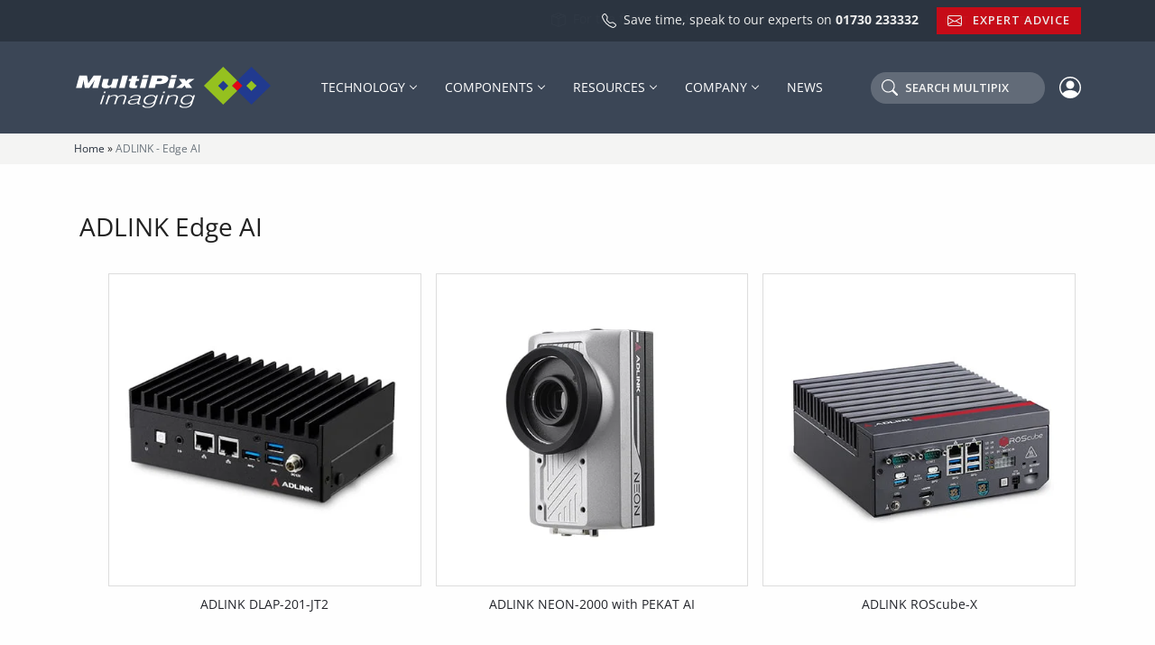

--- FILE ---
content_type: text/html; charset=utf-8
request_url: https://www.google.com/recaptcha/api2/anchor?ar=1&k=6LcKf-IeAAAAAJrDs5fnUoqJviQT5e2BARBSm09X&co=aHR0cHM6Ly9tdWx0aXBpeC5jb206NDQz&hl=en&v=PoyoqOPhxBO7pBk68S4YbpHZ&size=invisible&anchor-ms=20000&execute-ms=30000&cb=tffkyopx1o30
body_size: 48531
content:
<!DOCTYPE HTML><html dir="ltr" lang="en"><head><meta http-equiv="Content-Type" content="text/html; charset=UTF-8">
<meta http-equiv="X-UA-Compatible" content="IE=edge">
<title>reCAPTCHA</title>
<style type="text/css">
/* cyrillic-ext */
@font-face {
  font-family: 'Roboto';
  font-style: normal;
  font-weight: 400;
  font-stretch: 100%;
  src: url(//fonts.gstatic.com/s/roboto/v48/KFO7CnqEu92Fr1ME7kSn66aGLdTylUAMa3GUBHMdazTgWw.woff2) format('woff2');
  unicode-range: U+0460-052F, U+1C80-1C8A, U+20B4, U+2DE0-2DFF, U+A640-A69F, U+FE2E-FE2F;
}
/* cyrillic */
@font-face {
  font-family: 'Roboto';
  font-style: normal;
  font-weight: 400;
  font-stretch: 100%;
  src: url(//fonts.gstatic.com/s/roboto/v48/KFO7CnqEu92Fr1ME7kSn66aGLdTylUAMa3iUBHMdazTgWw.woff2) format('woff2');
  unicode-range: U+0301, U+0400-045F, U+0490-0491, U+04B0-04B1, U+2116;
}
/* greek-ext */
@font-face {
  font-family: 'Roboto';
  font-style: normal;
  font-weight: 400;
  font-stretch: 100%;
  src: url(//fonts.gstatic.com/s/roboto/v48/KFO7CnqEu92Fr1ME7kSn66aGLdTylUAMa3CUBHMdazTgWw.woff2) format('woff2');
  unicode-range: U+1F00-1FFF;
}
/* greek */
@font-face {
  font-family: 'Roboto';
  font-style: normal;
  font-weight: 400;
  font-stretch: 100%;
  src: url(//fonts.gstatic.com/s/roboto/v48/KFO7CnqEu92Fr1ME7kSn66aGLdTylUAMa3-UBHMdazTgWw.woff2) format('woff2');
  unicode-range: U+0370-0377, U+037A-037F, U+0384-038A, U+038C, U+038E-03A1, U+03A3-03FF;
}
/* math */
@font-face {
  font-family: 'Roboto';
  font-style: normal;
  font-weight: 400;
  font-stretch: 100%;
  src: url(//fonts.gstatic.com/s/roboto/v48/KFO7CnqEu92Fr1ME7kSn66aGLdTylUAMawCUBHMdazTgWw.woff2) format('woff2');
  unicode-range: U+0302-0303, U+0305, U+0307-0308, U+0310, U+0312, U+0315, U+031A, U+0326-0327, U+032C, U+032F-0330, U+0332-0333, U+0338, U+033A, U+0346, U+034D, U+0391-03A1, U+03A3-03A9, U+03B1-03C9, U+03D1, U+03D5-03D6, U+03F0-03F1, U+03F4-03F5, U+2016-2017, U+2034-2038, U+203C, U+2040, U+2043, U+2047, U+2050, U+2057, U+205F, U+2070-2071, U+2074-208E, U+2090-209C, U+20D0-20DC, U+20E1, U+20E5-20EF, U+2100-2112, U+2114-2115, U+2117-2121, U+2123-214F, U+2190, U+2192, U+2194-21AE, U+21B0-21E5, U+21F1-21F2, U+21F4-2211, U+2213-2214, U+2216-22FF, U+2308-230B, U+2310, U+2319, U+231C-2321, U+2336-237A, U+237C, U+2395, U+239B-23B7, U+23D0, U+23DC-23E1, U+2474-2475, U+25AF, U+25B3, U+25B7, U+25BD, U+25C1, U+25CA, U+25CC, U+25FB, U+266D-266F, U+27C0-27FF, U+2900-2AFF, U+2B0E-2B11, U+2B30-2B4C, U+2BFE, U+3030, U+FF5B, U+FF5D, U+1D400-1D7FF, U+1EE00-1EEFF;
}
/* symbols */
@font-face {
  font-family: 'Roboto';
  font-style: normal;
  font-weight: 400;
  font-stretch: 100%;
  src: url(//fonts.gstatic.com/s/roboto/v48/KFO7CnqEu92Fr1ME7kSn66aGLdTylUAMaxKUBHMdazTgWw.woff2) format('woff2');
  unicode-range: U+0001-000C, U+000E-001F, U+007F-009F, U+20DD-20E0, U+20E2-20E4, U+2150-218F, U+2190, U+2192, U+2194-2199, U+21AF, U+21E6-21F0, U+21F3, U+2218-2219, U+2299, U+22C4-22C6, U+2300-243F, U+2440-244A, U+2460-24FF, U+25A0-27BF, U+2800-28FF, U+2921-2922, U+2981, U+29BF, U+29EB, U+2B00-2BFF, U+4DC0-4DFF, U+FFF9-FFFB, U+10140-1018E, U+10190-1019C, U+101A0, U+101D0-101FD, U+102E0-102FB, U+10E60-10E7E, U+1D2C0-1D2D3, U+1D2E0-1D37F, U+1F000-1F0FF, U+1F100-1F1AD, U+1F1E6-1F1FF, U+1F30D-1F30F, U+1F315, U+1F31C, U+1F31E, U+1F320-1F32C, U+1F336, U+1F378, U+1F37D, U+1F382, U+1F393-1F39F, U+1F3A7-1F3A8, U+1F3AC-1F3AF, U+1F3C2, U+1F3C4-1F3C6, U+1F3CA-1F3CE, U+1F3D4-1F3E0, U+1F3ED, U+1F3F1-1F3F3, U+1F3F5-1F3F7, U+1F408, U+1F415, U+1F41F, U+1F426, U+1F43F, U+1F441-1F442, U+1F444, U+1F446-1F449, U+1F44C-1F44E, U+1F453, U+1F46A, U+1F47D, U+1F4A3, U+1F4B0, U+1F4B3, U+1F4B9, U+1F4BB, U+1F4BF, U+1F4C8-1F4CB, U+1F4D6, U+1F4DA, U+1F4DF, U+1F4E3-1F4E6, U+1F4EA-1F4ED, U+1F4F7, U+1F4F9-1F4FB, U+1F4FD-1F4FE, U+1F503, U+1F507-1F50B, U+1F50D, U+1F512-1F513, U+1F53E-1F54A, U+1F54F-1F5FA, U+1F610, U+1F650-1F67F, U+1F687, U+1F68D, U+1F691, U+1F694, U+1F698, U+1F6AD, U+1F6B2, U+1F6B9-1F6BA, U+1F6BC, U+1F6C6-1F6CF, U+1F6D3-1F6D7, U+1F6E0-1F6EA, U+1F6F0-1F6F3, U+1F6F7-1F6FC, U+1F700-1F7FF, U+1F800-1F80B, U+1F810-1F847, U+1F850-1F859, U+1F860-1F887, U+1F890-1F8AD, U+1F8B0-1F8BB, U+1F8C0-1F8C1, U+1F900-1F90B, U+1F93B, U+1F946, U+1F984, U+1F996, U+1F9E9, U+1FA00-1FA6F, U+1FA70-1FA7C, U+1FA80-1FA89, U+1FA8F-1FAC6, U+1FACE-1FADC, U+1FADF-1FAE9, U+1FAF0-1FAF8, U+1FB00-1FBFF;
}
/* vietnamese */
@font-face {
  font-family: 'Roboto';
  font-style: normal;
  font-weight: 400;
  font-stretch: 100%;
  src: url(//fonts.gstatic.com/s/roboto/v48/KFO7CnqEu92Fr1ME7kSn66aGLdTylUAMa3OUBHMdazTgWw.woff2) format('woff2');
  unicode-range: U+0102-0103, U+0110-0111, U+0128-0129, U+0168-0169, U+01A0-01A1, U+01AF-01B0, U+0300-0301, U+0303-0304, U+0308-0309, U+0323, U+0329, U+1EA0-1EF9, U+20AB;
}
/* latin-ext */
@font-face {
  font-family: 'Roboto';
  font-style: normal;
  font-weight: 400;
  font-stretch: 100%;
  src: url(//fonts.gstatic.com/s/roboto/v48/KFO7CnqEu92Fr1ME7kSn66aGLdTylUAMa3KUBHMdazTgWw.woff2) format('woff2');
  unicode-range: U+0100-02BA, U+02BD-02C5, U+02C7-02CC, U+02CE-02D7, U+02DD-02FF, U+0304, U+0308, U+0329, U+1D00-1DBF, U+1E00-1E9F, U+1EF2-1EFF, U+2020, U+20A0-20AB, U+20AD-20C0, U+2113, U+2C60-2C7F, U+A720-A7FF;
}
/* latin */
@font-face {
  font-family: 'Roboto';
  font-style: normal;
  font-weight: 400;
  font-stretch: 100%;
  src: url(//fonts.gstatic.com/s/roboto/v48/KFO7CnqEu92Fr1ME7kSn66aGLdTylUAMa3yUBHMdazQ.woff2) format('woff2');
  unicode-range: U+0000-00FF, U+0131, U+0152-0153, U+02BB-02BC, U+02C6, U+02DA, U+02DC, U+0304, U+0308, U+0329, U+2000-206F, U+20AC, U+2122, U+2191, U+2193, U+2212, U+2215, U+FEFF, U+FFFD;
}
/* cyrillic-ext */
@font-face {
  font-family: 'Roboto';
  font-style: normal;
  font-weight: 500;
  font-stretch: 100%;
  src: url(//fonts.gstatic.com/s/roboto/v48/KFO7CnqEu92Fr1ME7kSn66aGLdTylUAMa3GUBHMdazTgWw.woff2) format('woff2');
  unicode-range: U+0460-052F, U+1C80-1C8A, U+20B4, U+2DE0-2DFF, U+A640-A69F, U+FE2E-FE2F;
}
/* cyrillic */
@font-face {
  font-family: 'Roboto';
  font-style: normal;
  font-weight: 500;
  font-stretch: 100%;
  src: url(//fonts.gstatic.com/s/roboto/v48/KFO7CnqEu92Fr1ME7kSn66aGLdTylUAMa3iUBHMdazTgWw.woff2) format('woff2');
  unicode-range: U+0301, U+0400-045F, U+0490-0491, U+04B0-04B1, U+2116;
}
/* greek-ext */
@font-face {
  font-family: 'Roboto';
  font-style: normal;
  font-weight: 500;
  font-stretch: 100%;
  src: url(//fonts.gstatic.com/s/roboto/v48/KFO7CnqEu92Fr1ME7kSn66aGLdTylUAMa3CUBHMdazTgWw.woff2) format('woff2');
  unicode-range: U+1F00-1FFF;
}
/* greek */
@font-face {
  font-family: 'Roboto';
  font-style: normal;
  font-weight: 500;
  font-stretch: 100%;
  src: url(//fonts.gstatic.com/s/roboto/v48/KFO7CnqEu92Fr1ME7kSn66aGLdTylUAMa3-UBHMdazTgWw.woff2) format('woff2');
  unicode-range: U+0370-0377, U+037A-037F, U+0384-038A, U+038C, U+038E-03A1, U+03A3-03FF;
}
/* math */
@font-face {
  font-family: 'Roboto';
  font-style: normal;
  font-weight: 500;
  font-stretch: 100%;
  src: url(//fonts.gstatic.com/s/roboto/v48/KFO7CnqEu92Fr1ME7kSn66aGLdTylUAMawCUBHMdazTgWw.woff2) format('woff2');
  unicode-range: U+0302-0303, U+0305, U+0307-0308, U+0310, U+0312, U+0315, U+031A, U+0326-0327, U+032C, U+032F-0330, U+0332-0333, U+0338, U+033A, U+0346, U+034D, U+0391-03A1, U+03A3-03A9, U+03B1-03C9, U+03D1, U+03D5-03D6, U+03F0-03F1, U+03F4-03F5, U+2016-2017, U+2034-2038, U+203C, U+2040, U+2043, U+2047, U+2050, U+2057, U+205F, U+2070-2071, U+2074-208E, U+2090-209C, U+20D0-20DC, U+20E1, U+20E5-20EF, U+2100-2112, U+2114-2115, U+2117-2121, U+2123-214F, U+2190, U+2192, U+2194-21AE, U+21B0-21E5, U+21F1-21F2, U+21F4-2211, U+2213-2214, U+2216-22FF, U+2308-230B, U+2310, U+2319, U+231C-2321, U+2336-237A, U+237C, U+2395, U+239B-23B7, U+23D0, U+23DC-23E1, U+2474-2475, U+25AF, U+25B3, U+25B7, U+25BD, U+25C1, U+25CA, U+25CC, U+25FB, U+266D-266F, U+27C0-27FF, U+2900-2AFF, U+2B0E-2B11, U+2B30-2B4C, U+2BFE, U+3030, U+FF5B, U+FF5D, U+1D400-1D7FF, U+1EE00-1EEFF;
}
/* symbols */
@font-face {
  font-family: 'Roboto';
  font-style: normal;
  font-weight: 500;
  font-stretch: 100%;
  src: url(//fonts.gstatic.com/s/roboto/v48/KFO7CnqEu92Fr1ME7kSn66aGLdTylUAMaxKUBHMdazTgWw.woff2) format('woff2');
  unicode-range: U+0001-000C, U+000E-001F, U+007F-009F, U+20DD-20E0, U+20E2-20E4, U+2150-218F, U+2190, U+2192, U+2194-2199, U+21AF, U+21E6-21F0, U+21F3, U+2218-2219, U+2299, U+22C4-22C6, U+2300-243F, U+2440-244A, U+2460-24FF, U+25A0-27BF, U+2800-28FF, U+2921-2922, U+2981, U+29BF, U+29EB, U+2B00-2BFF, U+4DC0-4DFF, U+FFF9-FFFB, U+10140-1018E, U+10190-1019C, U+101A0, U+101D0-101FD, U+102E0-102FB, U+10E60-10E7E, U+1D2C0-1D2D3, U+1D2E0-1D37F, U+1F000-1F0FF, U+1F100-1F1AD, U+1F1E6-1F1FF, U+1F30D-1F30F, U+1F315, U+1F31C, U+1F31E, U+1F320-1F32C, U+1F336, U+1F378, U+1F37D, U+1F382, U+1F393-1F39F, U+1F3A7-1F3A8, U+1F3AC-1F3AF, U+1F3C2, U+1F3C4-1F3C6, U+1F3CA-1F3CE, U+1F3D4-1F3E0, U+1F3ED, U+1F3F1-1F3F3, U+1F3F5-1F3F7, U+1F408, U+1F415, U+1F41F, U+1F426, U+1F43F, U+1F441-1F442, U+1F444, U+1F446-1F449, U+1F44C-1F44E, U+1F453, U+1F46A, U+1F47D, U+1F4A3, U+1F4B0, U+1F4B3, U+1F4B9, U+1F4BB, U+1F4BF, U+1F4C8-1F4CB, U+1F4D6, U+1F4DA, U+1F4DF, U+1F4E3-1F4E6, U+1F4EA-1F4ED, U+1F4F7, U+1F4F9-1F4FB, U+1F4FD-1F4FE, U+1F503, U+1F507-1F50B, U+1F50D, U+1F512-1F513, U+1F53E-1F54A, U+1F54F-1F5FA, U+1F610, U+1F650-1F67F, U+1F687, U+1F68D, U+1F691, U+1F694, U+1F698, U+1F6AD, U+1F6B2, U+1F6B9-1F6BA, U+1F6BC, U+1F6C6-1F6CF, U+1F6D3-1F6D7, U+1F6E0-1F6EA, U+1F6F0-1F6F3, U+1F6F7-1F6FC, U+1F700-1F7FF, U+1F800-1F80B, U+1F810-1F847, U+1F850-1F859, U+1F860-1F887, U+1F890-1F8AD, U+1F8B0-1F8BB, U+1F8C0-1F8C1, U+1F900-1F90B, U+1F93B, U+1F946, U+1F984, U+1F996, U+1F9E9, U+1FA00-1FA6F, U+1FA70-1FA7C, U+1FA80-1FA89, U+1FA8F-1FAC6, U+1FACE-1FADC, U+1FADF-1FAE9, U+1FAF0-1FAF8, U+1FB00-1FBFF;
}
/* vietnamese */
@font-face {
  font-family: 'Roboto';
  font-style: normal;
  font-weight: 500;
  font-stretch: 100%;
  src: url(//fonts.gstatic.com/s/roboto/v48/KFO7CnqEu92Fr1ME7kSn66aGLdTylUAMa3OUBHMdazTgWw.woff2) format('woff2');
  unicode-range: U+0102-0103, U+0110-0111, U+0128-0129, U+0168-0169, U+01A0-01A1, U+01AF-01B0, U+0300-0301, U+0303-0304, U+0308-0309, U+0323, U+0329, U+1EA0-1EF9, U+20AB;
}
/* latin-ext */
@font-face {
  font-family: 'Roboto';
  font-style: normal;
  font-weight: 500;
  font-stretch: 100%;
  src: url(//fonts.gstatic.com/s/roboto/v48/KFO7CnqEu92Fr1ME7kSn66aGLdTylUAMa3KUBHMdazTgWw.woff2) format('woff2');
  unicode-range: U+0100-02BA, U+02BD-02C5, U+02C7-02CC, U+02CE-02D7, U+02DD-02FF, U+0304, U+0308, U+0329, U+1D00-1DBF, U+1E00-1E9F, U+1EF2-1EFF, U+2020, U+20A0-20AB, U+20AD-20C0, U+2113, U+2C60-2C7F, U+A720-A7FF;
}
/* latin */
@font-face {
  font-family: 'Roboto';
  font-style: normal;
  font-weight: 500;
  font-stretch: 100%;
  src: url(//fonts.gstatic.com/s/roboto/v48/KFO7CnqEu92Fr1ME7kSn66aGLdTylUAMa3yUBHMdazQ.woff2) format('woff2');
  unicode-range: U+0000-00FF, U+0131, U+0152-0153, U+02BB-02BC, U+02C6, U+02DA, U+02DC, U+0304, U+0308, U+0329, U+2000-206F, U+20AC, U+2122, U+2191, U+2193, U+2212, U+2215, U+FEFF, U+FFFD;
}
/* cyrillic-ext */
@font-face {
  font-family: 'Roboto';
  font-style: normal;
  font-weight: 900;
  font-stretch: 100%;
  src: url(//fonts.gstatic.com/s/roboto/v48/KFO7CnqEu92Fr1ME7kSn66aGLdTylUAMa3GUBHMdazTgWw.woff2) format('woff2');
  unicode-range: U+0460-052F, U+1C80-1C8A, U+20B4, U+2DE0-2DFF, U+A640-A69F, U+FE2E-FE2F;
}
/* cyrillic */
@font-face {
  font-family: 'Roboto';
  font-style: normal;
  font-weight: 900;
  font-stretch: 100%;
  src: url(//fonts.gstatic.com/s/roboto/v48/KFO7CnqEu92Fr1ME7kSn66aGLdTylUAMa3iUBHMdazTgWw.woff2) format('woff2');
  unicode-range: U+0301, U+0400-045F, U+0490-0491, U+04B0-04B1, U+2116;
}
/* greek-ext */
@font-face {
  font-family: 'Roboto';
  font-style: normal;
  font-weight: 900;
  font-stretch: 100%;
  src: url(//fonts.gstatic.com/s/roboto/v48/KFO7CnqEu92Fr1ME7kSn66aGLdTylUAMa3CUBHMdazTgWw.woff2) format('woff2');
  unicode-range: U+1F00-1FFF;
}
/* greek */
@font-face {
  font-family: 'Roboto';
  font-style: normal;
  font-weight: 900;
  font-stretch: 100%;
  src: url(//fonts.gstatic.com/s/roboto/v48/KFO7CnqEu92Fr1ME7kSn66aGLdTylUAMa3-UBHMdazTgWw.woff2) format('woff2');
  unicode-range: U+0370-0377, U+037A-037F, U+0384-038A, U+038C, U+038E-03A1, U+03A3-03FF;
}
/* math */
@font-face {
  font-family: 'Roboto';
  font-style: normal;
  font-weight: 900;
  font-stretch: 100%;
  src: url(//fonts.gstatic.com/s/roboto/v48/KFO7CnqEu92Fr1ME7kSn66aGLdTylUAMawCUBHMdazTgWw.woff2) format('woff2');
  unicode-range: U+0302-0303, U+0305, U+0307-0308, U+0310, U+0312, U+0315, U+031A, U+0326-0327, U+032C, U+032F-0330, U+0332-0333, U+0338, U+033A, U+0346, U+034D, U+0391-03A1, U+03A3-03A9, U+03B1-03C9, U+03D1, U+03D5-03D6, U+03F0-03F1, U+03F4-03F5, U+2016-2017, U+2034-2038, U+203C, U+2040, U+2043, U+2047, U+2050, U+2057, U+205F, U+2070-2071, U+2074-208E, U+2090-209C, U+20D0-20DC, U+20E1, U+20E5-20EF, U+2100-2112, U+2114-2115, U+2117-2121, U+2123-214F, U+2190, U+2192, U+2194-21AE, U+21B0-21E5, U+21F1-21F2, U+21F4-2211, U+2213-2214, U+2216-22FF, U+2308-230B, U+2310, U+2319, U+231C-2321, U+2336-237A, U+237C, U+2395, U+239B-23B7, U+23D0, U+23DC-23E1, U+2474-2475, U+25AF, U+25B3, U+25B7, U+25BD, U+25C1, U+25CA, U+25CC, U+25FB, U+266D-266F, U+27C0-27FF, U+2900-2AFF, U+2B0E-2B11, U+2B30-2B4C, U+2BFE, U+3030, U+FF5B, U+FF5D, U+1D400-1D7FF, U+1EE00-1EEFF;
}
/* symbols */
@font-face {
  font-family: 'Roboto';
  font-style: normal;
  font-weight: 900;
  font-stretch: 100%;
  src: url(//fonts.gstatic.com/s/roboto/v48/KFO7CnqEu92Fr1ME7kSn66aGLdTylUAMaxKUBHMdazTgWw.woff2) format('woff2');
  unicode-range: U+0001-000C, U+000E-001F, U+007F-009F, U+20DD-20E0, U+20E2-20E4, U+2150-218F, U+2190, U+2192, U+2194-2199, U+21AF, U+21E6-21F0, U+21F3, U+2218-2219, U+2299, U+22C4-22C6, U+2300-243F, U+2440-244A, U+2460-24FF, U+25A0-27BF, U+2800-28FF, U+2921-2922, U+2981, U+29BF, U+29EB, U+2B00-2BFF, U+4DC0-4DFF, U+FFF9-FFFB, U+10140-1018E, U+10190-1019C, U+101A0, U+101D0-101FD, U+102E0-102FB, U+10E60-10E7E, U+1D2C0-1D2D3, U+1D2E0-1D37F, U+1F000-1F0FF, U+1F100-1F1AD, U+1F1E6-1F1FF, U+1F30D-1F30F, U+1F315, U+1F31C, U+1F31E, U+1F320-1F32C, U+1F336, U+1F378, U+1F37D, U+1F382, U+1F393-1F39F, U+1F3A7-1F3A8, U+1F3AC-1F3AF, U+1F3C2, U+1F3C4-1F3C6, U+1F3CA-1F3CE, U+1F3D4-1F3E0, U+1F3ED, U+1F3F1-1F3F3, U+1F3F5-1F3F7, U+1F408, U+1F415, U+1F41F, U+1F426, U+1F43F, U+1F441-1F442, U+1F444, U+1F446-1F449, U+1F44C-1F44E, U+1F453, U+1F46A, U+1F47D, U+1F4A3, U+1F4B0, U+1F4B3, U+1F4B9, U+1F4BB, U+1F4BF, U+1F4C8-1F4CB, U+1F4D6, U+1F4DA, U+1F4DF, U+1F4E3-1F4E6, U+1F4EA-1F4ED, U+1F4F7, U+1F4F9-1F4FB, U+1F4FD-1F4FE, U+1F503, U+1F507-1F50B, U+1F50D, U+1F512-1F513, U+1F53E-1F54A, U+1F54F-1F5FA, U+1F610, U+1F650-1F67F, U+1F687, U+1F68D, U+1F691, U+1F694, U+1F698, U+1F6AD, U+1F6B2, U+1F6B9-1F6BA, U+1F6BC, U+1F6C6-1F6CF, U+1F6D3-1F6D7, U+1F6E0-1F6EA, U+1F6F0-1F6F3, U+1F6F7-1F6FC, U+1F700-1F7FF, U+1F800-1F80B, U+1F810-1F847, U+1F850-1F859, U+1F860-1F887, U+1F890-1F8AD, U+1F8B0-1F8BB, U+1F8C0-1F8C1, U+1F900-1F90B, U+1F93B, U+1F946, U+1F984, U+1F996, U+1F9E9, U+1FA00-1FA6F, U+1FA70-1FA7C, U+1FA80-1FA89, U+1FA8F-1FAC6, U+1FACE-1FADC, U+1FADF-1FAE9, U+1FAF0-1FAF8, U+1FB00-1FBFF;
}
/* vietnamese */
@font-face {
  font-family: 'Roboto';
  font-style: normal;
  font-weight: 900;
  font-stretch: 100%;
  src: url(//fonts.gstatic.com/s/roboto/v48/KFO7CnqEu92Fr1ME7kSn66aGLdTylUAMa3OUBHMdazTgWw.woff2) format('woff2');
  unicode-range: U+0102-0103, U+0110-0111, U+0128-0129, U+0168-0169, U+01A0-01A1, U+01AF-01B0, U+0300-0301, U+0303-0304, U+0308-0309, U+0323, U+0329, U+1EA0-1EF9, U+20AB;
}
/* latin-ext */
@font-face {
  font-family: 'Roboto';
  font-style: normal;
  font-weight: 900;
  font-stretch: 100%;
  src: url(//fonts.gstatic.com/s/roboto/v48/KFO7CnqEu92Fr1ME7kSn66aGLdTylUAMa3KUBHMdazTgWw.woff2) format('woff2');
  unicode-range: U+0100-02BA, U+02BD-02C5, U+02C7-02CC, U+02CE-02D7, U+02DD-02FF, U+0304, U+0308, U+0329, U+1D00-1DBF, U+1E00-1E9F, U+1EF2-1EFF, U+2020, U+20A0-20AB, U+20AD-20C0, U+2113, U+2C60-2C7F, U+A720-A7FF;
}
/* latin */
@font-face {
  font-family: 'Roboto';
  font-style: normal;
  font-weight: 900;
  font-stretch: 100%;
  src: url(//fonts.gstatic.com/s/roboto/v48/KFO7CnqEu92Fr1ME7kSn66aGLdTylUAMa3yUBHMdazQ.woff2) format('woff2');
  unicode-range: U+0000-00FF, U+0131, U+0152-0153, U+02BB-02BC, U+02C6, U+02DA, U+02DC, U+0304, U+0308, U+0329, U+2000-206F, U+20AC, U+2122, U+2191, U+2193, U+2212, U+2215, U+FEFF, U+FFFD;
}

</style>
<link rel="stylesheet" type="text/css" href="https://www.gstatic.com/recaptcha/releases/PoyoqOPhxBO7pBk68S4YbpHZ/styles__ltr.css">
<script nonce="5IAFvZModqKXMwwN0BVwng" type="text/javascript">window['__recaptcha_api'] = 'https://www.google.com/recaptcha/api2/';</script>
<script type="text/javascript" src="https://www.gstatic.com/recaptcha/releases/PoyoqOPhxBO7pBk68S4YbpHZ/recaptcha__en.js" nonce="5IAFvZModqKXMwwN0BVwng">
      
    </script></head>
<body><div id="rc-anchor-alert" class="rc-anchor-alert"></div>
<input type="hidden" id="recaptcha-token" value="[base64]">
<script type="text/javascript" nonce="5IAFvZModqKXMwwN0BVwng">
      recaptcha.anchor.Main.init("[\x22ainput\x22,[\x22bgdata\x22,\x22\x22,\[base64]/[base64]/[base64]/KE4oMTI0LHYsdi5HKSxMWihsLHYpKTpOKDEyNCx2LGwpLFYpLHYpLFQpKSxGKDE3MSx2KX0scjc9ZnVuY3Rpb24obCl7cmV0dXJuIGx9LEM9ZnVuY3Rpb24obCxWLHYpe04odixsLFYpLFZbYWtdPTI3OTZ9LG49ZnVuY3Rpb24obCxWKXtWLlg9KChWLlg/[base64]/[base64]/[base64]/[base64]/[base64]/[base64]/[base64]/[base64]/[base64]/[base64]/[base64]\\u003d\x22,\[base64]\x22,\x22Y8OYw6vCpBtCw68bI8KGVwlqb8Obw50awpXDkW9WaMKVDilGw5vDvsKHwpXDq8KkwpHCo8Kww70LAsKiwoNTwpbCtsKHOnsRw5DDusKnwrvCq8KCf8KXw6UpAk5ow6A/[base64]/wonDj8K8FsObw5/DjMOmw4fDumvDpTdqw41gNcKPwqDCnsKRbMKNw5fDu8OyFDYgw6/DgcOpF8KnccKgwqwDdMONBMKew5pqbcKWViBBwpbCssOFFD9WHcKzwoTDgSxOWQHCvsOLF8OGaG8CUXjDkcKnCBdebnAhFMKzU03DnMOsWsKlLMOTwrTClsOeewHCvFBiw4/[base64]/[base64]/DqMK5wpXCkcOlMALCvMKDw7zDnmYFwoTCsWHDn8OKQcKHwrLCqcKqZz/DuUPCucKyKMKcwrzCqFdCw6LCs8OBw7NrD8K5JV/CusKCVUN7w6LCrgZIT8OgwoFWRMKkw6ZYwrQtw5YSwoEdasKvw4HCqMKPwrrDoMK1ME3DokzDjUHCui9RwqDCnik6acK5w7F6bcKdNz8pOhRSBMOzwrLDmsK2w5rCn8KwWsOoBX0xAcKWeHs0wr/DnsOcw7rCusOnw7w4w7BfJsOhwpfDjgnDsmcQw7Fyw71RwqvCm1UeAWhrwp5Vw5/Cu8KEZW4maMO2w4w6BGBmwoVhw5UsGUk2wrzCpE/Dp0UQV8KGSz3CqsO1OFBiPn3Dg8OKwqvCnjAUXsOaw6rCtzFzMUnDqzfDm28rwq55MsKRw7TChcKLCRsiw5LCox3CjgN0wq8hw4LCulUQfhcUwobCgMK4EcKoEjfCgH7DjsKowqLDpn5LbcK+dXzDqBTCqcO9woJaWD/[base64]/DlsOGOcOrbxIBfMONQsORGWXDkD3Cn8KTUB7Du8OvwrfCowIIUcOWT8Kpw5cbT8Oiw4fDuzgZw7jCtMO4YyPDrRrCksKMw4jDuBnCmBUzf8KsGgvDoUfCkMO1w7UKU8K2dhRiZsK6w5XCvQfDkcKnLMKFw4TDssKHwqAJfynCtx/Djy9Pw5ZtwobDuMKWw73Cl8Kbw77DnS1tbMK6Y3o5SEzCumspwpjDjWPCmHrCs8OWwpJAw6wqFsK8WcOqTMK4w4d4WS7DkMK3w5RKcMOIbyjCgsKewpzDksODezLCvhEuYMK/w5fCmUTDvm/ChCTCmsK1A8OWw6NODsOmWiU2F8OLw5XDmcKIwqhYY1vDmcOow73Cs0zDpDXDtXQkEsO/U8KEwqbCgsOqw4XDniHDlMKiR8KCJEfDvcOewqlURmbDnR7Dq8KzXQVtw6JYw6ZOw4tNw6DCo8O/[base64]/[base64]/woXDsRXCtH5dwozDicKsKhbDuxHCoMOEIEXDgFHCmMOLCMO9bsKcw7nDpMKWwr0nw5fCgsO3SgjCnBLCp2HCqmNpw7/[base64]/TsKIw5nCpT3CqcKBwpDCvgp1w4hdw7jCu8Kaw5HCmnvCiUYNwp3CmMKqw7MpwrDDtzEwwr7CsHNCG8OoMsOnw6l1w7Zzw4jCn8OUHCJxw7xIwq/ClWPDkGbCskfCgD4mw70hTsOHQDzDmQIvJiEgWMOXwqzCnBFDw7nDjMOdw5HDsmNREGEUw4/CsXXDpQoJPCh5Q8KXwpgSVMOqw4TDlFg4GMOAw6jCiMO9fcKJJ8O/wodGcsORAw1rS8Otw6DCnsKYwq5mwoRLQHTCmQPDocKJw7HDssO/LjpecX9eO2DDq3LCpAzDvAsLworCqWvCngDCm8K+w7s7wodEG3hfGMO+w63DiVEgwo/CpTJuwozCv2slw6sQwptbwrMawqDCjsOQJsOpw5dbT0hNw7XDh1TCr8K5Yk5hwrLDpycTR8OcFCM/RydPHMKKwqXDnMKYIMKkwqHDqTfDvS7CmC0Fw4/CuQTDkznCu8KNdgccw7bDrTzCiX/[base64]/Cj0LDhUXDpS/Dv03Dj3vCiMOxwpMfw4ZGw5/CgEFewqJFwpXCvmXCucK/w7fDmMOJQsOowqJ5KkUtwpbCncO/woISw5rCmMOMBhTDulPDiG7DncKmYsOTw7l7w5ZdwrBow5pbw4sMwqXCo8KiacOKwo7DnsKSccKYccKECsKeCsOZw4/Cv3IQwrwBwpwlworDunrDp0jDhS/DgU/Dsh3CgnAodkUDwrDCvxbDgsKHUz4QAD/DqMO2fCDCtjPDtA3Ck8Ktw6bDjMKWIGvDgiokwo4QwqVHw7Nww79RB8KgVF8sA1DChsKnw6h/[base64]/[base64]/USbCuAHDu8ORwqoHw4/CjVXDvDpkwpvDuyRFUEQYwoFrwr7DtsOuw48Cw55dR8O4L2U+ASBeQFvCnsKDw5AfwoQXw57DuMOPa8KLKsKBEXzCvmHDs8OGTA0jCjxRw7RnBUvDvMK3d8KpwoDDjFLCq8KlwpfCkcKDwpTCqy/CicKzcmvDhsKewofDpcKNw7HCo8OXAA7CnlzDocOmw6nCi8O7b8KWw4TDtUwYCEYWRMOKc1U4McOQHMKzKGBow5jCh8KhbsKpfUQ4w5jDvHUWwp8+IsKpwp7Cny9yw4ZgAcOyw4vCp8Olwo/Cv8KNKcObWBQQVQrCpsO0w74SwrBsUm0Aw6XDqFvDucKxw5LCjsO5wqXChMKXwowPQ8OdAgLCsmnDkcOZwoU9HMKhOGzCoSfDnsOhw7fDlMKCWwTCiMKJEzjCoWkQbMOxwrbCp8Ktwo0KJW93bmvCgsKbw7oedsKgGV/DisKHbmTCicOLw6VqbsK5GcKKU8OePcKfwoZqwqLCmFkpwotPwqjDnztiwoDCtGIRworDvGNmKsKOwqxcw5HDlVbCpG06wpbCrMONw5TCtcKMwqdaNlVaBV/DqDR3SMO/QXbDhMOZS3NwXcOpwowzIgM2VMOIw6DDskXDusOjccKAK8KbGcOhw5daSHoHfy5oKV9Kw7rCsG8yUThOwr0zw44Dw4rCiDsZRStGBGXCnsKawpxZSyM6GcOkwoXDiGbDmcO/FGzDiyF6NDddwozCuAQQwqU6ew3CjMO5wobCsDLChwLDgQktw6/[base64]/DiGnDhggLaAclSA4Sc8Otwog3wpMFHhoCwqfCpXtiwq7Coj1swqY5DnDCmlYzw4/[base64]/CtsKOO8KJw4VKwqAFw55eWsOVRMO4wovCrMKTD3Bkw5bDgMK5w50Re8OUw7bCkBvDmcO1w6oIw5TDucKRwrTCo8Klw4zDnsKtw7hUw5LDgsO6YH86RMK2wr/DqsOVw5QFCDAzwr4nGE3CpCbDncOYw43DssKmVMKgRzvDm3Zxwo8lw7VVwprCjTvDjcOObyzDhHPDoMKwwpPDrxbDlnXChcOIwqJiECzCs2AQwpwZw6hEw74fIcO5NVkKw6TCocKOw4fCjQ7DkSTCrlfDlmbCqzciUsOyXAR/[base64]/Dp0gdw45OagIKwqgdw7jDq8Ohw6bDosKew7o6wp1TCHrDvMKnwqHDjUnCksOTc8Kww47Cu8K2d8K8ScOaSgbCosKqQ3rChMKKTcO2NVbCg8OYNMOxw4ZqAsKww5PCo20rwoY7ZBc9wp/DqjzCjcOEwrHDpMKuHxhBw5fDl8OLwpzCg3rCuzZ7wrZwe8OQbcOWwqnCmsKFwrrCqAHCusO7QsK1J8KOwpPDlWtCMRx0RMKAb8KHA8Kpwp/Cm8KOw4kAw6Ezw4/CrVFcwp3CnmTClmPDmm/[base64]/[base64]/NsKgw41/wp/CpsK8w7c2WjpGw63Dp1wvCS/Cql4vDsKow6Q5wpHCqTJXwqfDuW/DtcOCwpPDrcOrw6rCvsK/[base64]/aBEpwobDkDTCqsO8w7wyw6PCtizDnitKc2fDoRPDhlohFGrDsnfDjcKGwqjDnsOWw6sSY8K5X8O5w6bDg3jCtFTCgE3DthfDvybCmMOIw74nwqJCw6RsTh/Ci8Okwr/CpcK/w6nCkG/[base64]/w7ZES8KWRsOWwr1JwoDCjCzCtcKLw6zDrMO4wr8yYcO/w61fccKHwq7CmsKBw4dFKMKCw7B5wpnCqHDCrMKHwpsSEMKASiU4wpHCusO9CsKbX31NVsOgw5YBWcKaYMKkw4gLM2AVXsO7TcOTw44gNMORDcOBw4h6w6PDkCzDmsONw7/CtV7Dk8KyPE/[base64]/CnBI0eDgiwrc1w7TDvMOGwrcwfsOjLQ1cBsOSMcKOV8O9wp9iwqEKX8ORIx5Nw5/Ch8KawofDpCcJQEHCkkEkCsKoNWHCq1XCrmfCmMKpU8O+w73Cu8OQdcOdfWvCosOowoAmw7YWeMKmwoPDiAbDqsO6fg0OwpclwpfDjC/DmgTDpBQ7wo1iAT3Cm8OmwoLDhsKYQ8OiwpvDpH3DpS9zehzDviYwL2JZwoDDj8KFCsOnw60sw67Dn1vCtsOSQULCtcO5w5PDgXgQwotwwqnCtjDDlcOtwoRawoA8MFvDhTLClcKBw7Afw5vChsKkw7rCisKcKDohw4XDnQQ+eW/CrcKATsKkFsKuw6R0GcKKecKLwoMtalhZP1x2wpjDsCLCiFATUMOkRkXClsK4IE/DtMKaNMOvw5J/J0/[base64]/w77Dtgg1QMO0ZFvDqMOiwps1wpdAwqvDrTd2w4TDt8OBw4HDuk5Mwp/[base64]/DocO6P8OWfcKlQWIJw6U/wpPDicKPwqh+MsKUwpJ6VcO+w44Gw6MSIxcbw5LCgMKowpnDpsKnWMOTw6wOwq3DrMONw6pnwoIWw7XDiXoWMAPDgsKSAsO4w4VhEcKOS8K1ZDvDucOqLxAWwobCkMK1UcKtCEbDjh/CscKqZsK6HMONU8Ovwp5Uw7TDj01pwqQFUcOcw77Do8O0aioiw4vCiMOPbsKQN2IAwoZgWsOhwpd+LsKUKcOLwq4qwrnCsXsufsKzAMK8aU3DtMOxBsOPw6zCsFMaFl8ZX3g4XVB2w7zCiDxvMsKUwpbDv8OXwpDDqsOedcK/wonDt8O/woPDqCpEKsOxSyXClsOzw6wNwr/DosOGEcObbAvDkFLCgXJIwr7CucOGw69aLnwlPMObKWrCucOawoTDqWEtW8O1Si7DvjdEw73CvMK2aBLDhy9Vw5DCtDvCngx5LFPChDEJBh0jBcKEw43DtHPDlcKccD8Aw6BBwrnCt1ciAcKCfCDDhTNfw4fDrkoQBcO0woLClAZ8LQbCrcKeC2ojLV/Do39ewr93wow3f3lVw6EpEsO/[base64]/Z3DCpsKUwpPDg2pKwrEBCFoELjB6w710KTwew5hdw7ZQXzZPw7HDssK+w7HCmsK3w5txGsOMwoLCh8KVEjHDt2HCqsOhN8OvWsOkw4bDisKOWCxBTlXCkAR/MsK9ccKmYT17cFhNwoRMwo/[base64]/Ck8K5wp7CkQPDtUtTbjnDicKawo1Qw5TDklfChMO6esKLS8Opw43Dh8OYw7QrwrHChzLCusKVw7/CnW3CmsODCcOjGMOOYzvCt8KMSMKZJWFWwpAdw7PCgW3CjsOrw4Rjw6FVfWkpw6nDisOYwrzDoMOZwr3DuMK9w4ADwplVE8KGY8OLw5PClsOkw6PDusOOw5Q9w5zDnHRJOCt2bcOGwqEfw7bCnkrDpizDp8OUwr/DuTTCm8Kawqhww6bCg0rDlCcLw7hlJMK5NcK9RVHDoMKswqRPecKlVUoAcMK7wrxUw7nCr0TDs8OOw7sLAHAZwpplZXAVw6pvJcKhACnDkcOwYjfCssOJJsKLPUbCoiPCo8OTw4DCocKsHRhZw4ZywpVLBwZHZMOoTcOXwo/Ct8Knb0nDs8KQw68Twokfw7B3wqXCp8KfTMOew77Du0zDoDTCp8KWFMO9JS4fwrPCpMKRwqfDlgxsw6/Du8KSw7I3SMOkX8Kpf8O6fxIresOrw6/[base64]/DtQPDoMO9fcOvwovCksKzwq3DtsOXw53DqWwBdsOEdVbCrQhow6bDqD56w7p5JEjCkj3Cp1nCqsOoQMOEEsOkXsO1agBtPXI1wpdLEcKCw73Co38sw4wFw4/DmMKJd8KRw5txw5PDoBPCvAY4VDDDixTDtignw7Q/w7BdSmDDnsO7w5jClsKfw4oOw7DDm8Oew49uwowvQcOWEsO6CMKDasKqw6LCqMOow57Dh8KMfEsYM29UwrnDsMKmKWLClgpHLsOnMcODw5nDsMKVMsO/[base64]/Ew7Crx7ClgoIw7lmwp/ChMO5IEw0w4JpZMKpwr3Dl8KWw6jChMOMw7TDk8OVPcO9wroVw4fCqVPDpsOfbsOSf8OmUwDDqW5Ow6EUVcOCwrXDvkRcwqsAdMKwEh7DnMOrw5p9worCjHMdw5LChVtgw6zDhBAtw5YWw4lhCm3CocKmBsOQw5JqwoPCqcKnw6bCqDfDh8KTRsKlw63DrMK6acO/wpDCgULDqsOxOHLDjH8OesOSwoTCjcKjNTUkw5kdwrJzMCcEYMO2w4bDqcOFw67Dr0zDlMOhw4VuJzbCvsKxRMKpwqjCjwtKwojCssO2woILBMOYwoROV8K8Oj/CvMOfLwTDp2DCrCzDjgzDlsOHw60/wpLDrAJ+SWFGw7jDgxHCvFRXZlg8AcKRd8O3ainDocO7PzQlYSbDunnDusOLwrQ1wrzDm8KUwrUlw4dqw7/CswXDrsKZQlvCnADCr2kIw5PDkcKdw6s/QMKgw47Cnlw8w7jCoMK0wrQhw6bChztGCcOLfwbDmcORO8OMw5kFw4U2PX7DncKBLxPClWFUwow8SMORwovDlg/CtMKzwr16w7PCqBoew5sBw5zDuEHDkHjCusK0w7HDunzDmsOywpbCh8O7wqwjw5nDklRHa2ZrwolWYcK/Y8K4bMOGwrBhDgLCpn/DlizDssKPIULDq8Kgwr/DsyAZwr7CusOrGXfCkXlMZsK3ZwPDuWkVH0xvK8OvOEo3WU3DrEfDslDDoMKNw6TDh8KmScOGEVvDj8KtQmoGG8Odw7QzAD3DlXVFSMKew4nCksO+S8OIwoHCoFLDosOtw6o8wojDojTDocOcw6Z7w6ggwq/DhMKpHcKgw4Zfwq/[base64]/Dm00Ew6bCljtHOGvDnATDj8KAwq/CmnVBe8OhwrEsw55swqLDgMOYw7caGcOWLyx+wrE7w5/CgMKCRy5oAAUYw5t1wogpwqbCi0LCg8KRwpEvDMKCwqPCs1fCjxnDmMOXYjzDsEJuP2LCgcKFSxV8Qg3DocKAXVNNFMO1wqdHRcOCw47Crj7DrWdGw7tEHU9Ow7I9aCDDtlrCvnHDkMKQw5XDgR0ZBwXDsiEWwpXCh8KmTj1nRU/Cs0gWesKqwrHCj2/CgjrCpcOewpvDuDfCkGPCmsOVwoDDuMKyUMO+wqBvLGodfVLCiV/[base64]/w7tQwqfDocK0w48TMDXDocKFCkrCsX4Vwph8woXCrcKFd8KXw4ZvwqbCgmRVMcOQwpvDllvDhEfDgsKcw4kQw6tiLgwfwq/[base64]/CjWMLw5HDh8O7RMKqCx5kw4TDsD1hQgAUwqsfwocgbcOTK8KrRTHClsKqIyPDk8OtXVXCn8OgST9/[base64]/wrDDm1I8RmYfAsOHXDZ9w4vCsX3CosO4ecKqw7vCo2kIwoBGZzMDaj/Cg8OMw6lYwqzDpcObO3NpPsKGLSrCjG7Dl8KhekFcME7Cg8OuAzBuYBUCw6ABw5vDmyTDksO6V8O6ImnDlcOBEw/DrMKADTAww4jCs3rDssOFw6jDoMO9wpFxw5bCmcOIXyPDgVPDmnoAw5wtwrjCtWp+w43ChmTCjB9fwpHDnj4xbMO2wo/CvHnDhBpFwqs6w5nCtMKWwoZ2E2RQfMKcKsKcAsOhwpZZw6XCrsKRw54nDAZCLMKsGAQjYn8+wrzDkTDCuBMPdwIew6fCnB5/w4HCi09sw4/[base64]/DkMKlwrnDn8O6w4fCjFrClzvDo8Oea8KTw43DgcOQHsK9w6nCjgt7wqoMFMKPw4xRwodswozCs8KuMMKzwqdcwpUEGCTDrsO5w4fDjxwEwqPDgsK6DMOlw5Y9woPDuWHDsMKpwoLCncKaByTDph7DkMOBwrkywoLDrMKBwoMTw7oyJyLDg1/CogTCt8O0McKHw4QFCxDDtsO3wqx9GjXDr8OXw77DtBvCjcObw73DosOdT0heesK2MSzCmcOEw5QfEcKpw7ZowrFYw5bCscODHGHCq8OCVRY/[base64]/NMKowq7DpMOow6vCpMKHMA3DkGfDq8O9TMO8w7w8WWAMVDHDv25+wrfDkFR+S8OPworCocO+QyIDwo4Ewo/[base64]/Dm8OaFsOrwqBeJcKmw6HDmjkmw50uw5BHVMKsEw3CgsOEP8KFwpXDs8ONwoAQQGLCknHDrjA3wrJQw6PCrcKEVU3Dt8OlNxbDmMKCeMO+QAbCkARVw7RKwrXCgQguDcONKxg1woMuVsKEwrXDpkHClgbDmH/CgsOQwrXDqMKFC8O5TBxew7x/JXxDdsKgeUXCq8KtMMKBw7YCByHDmxIfYXvCgsKUwqwmF8KjYR8Kw6kmwrkSwqg5w5fCuU3CkcOzDRI4csO+esOxeMKeR0dqwr7Dk25Tw5UYbFvCjMO7wpkUQw9bw5s7wo/CqsKLOcKGIAsucV/CosKDD8OdRsOGfF0CHQrDhcOqSMOjw7TDrTPDsltveVzDnBc/RnAaw6HDkgHDizPDsXnCvcOmw5HDvMO3BcOiDcOGwpVMY31DOMK2w53CpcOwYMO3NGpWA8O9w5BFw5zDgmNowoDDmMOywpg+wq86w7vCli7DnmzDuUfCt8KjQMOVdktCwqfDpVTDiggSdE3CpzLCi8O/w73DtMOVQzlAwprDrMKpaXvCmsOgw5RWw7VIZ8KJKsOKYcKKwodQTcOUw6h3wpvDrF1JSBBKCcOtw6trNMOIZ2UmEngVD8Kkc8OOw7Isw5Msw5BmZcOxHsK2FcOUS2nCliVow6Jmw6/Dr8KjcxcURsK9w7BrCXnDtC3CvXnDvmNbDinDrzwhXsKUEcKBe0vClsKZwofCtkfDn8OMwqdvKx4Mwpduw5rDuk5Nw4nDsmMmUhHDrcKDNRpGw5dbwqMgw4rCgg5lwpjDkcK/Ix8bGy1bw7UewrTDkg8oecObUzp0w6jCs8ORbsOWOnrDm8OSCMKOwoLDlcOFHhFReU80w6nCoRUKwrLCh8Odwp/[base64]/TDU2wqNkw7TCuiMpw496VsOIwrvDr8OWwoh3ScK+Tkphwr0tHcOyw57DlEbDnCctdylmwropwpfCuMK/w6nDg8KRw6fDncKvUcOpw7jDlAwYIMKwSMKkwp9QwpDDoMOEUkHDsMOzEDrCqMODfMOzDyxxw4DCkBzDhE3DgMK1w5fDmcK7NFpbJcOKw4o/WkBcwq3Dth0zTsKRw6bCssKORm7Doy0+XgHCpF3CocK7wpTDrDDChsKbw4HCikPCtizDsmElb8OQNFJjB1/ClHx4LnFfwq7Ck8OZU1VmemTCnMOKw5x0I3ctBVrCjsODwpLDjcKrw7HChjPDkcOrw6/ClE11wq7DpcOBwpPCgMKCdlrDm8K8wqpvw6AgworDtcKmw4dbw4ovKlgeScKzEh7CsRTClsOfCcK6b8K5w4vDuMOlCsO1wpZoVMOsGWjDticTw64oXMOAcsKQbW83w7sOHsKMCXLDqMKhMQzDk8KDCMOjc0LCkkVWPATCkQfCtkAbC8OuXDpLw7/CiVbCusK6woRYwqNgwo7DmcKKw4lddHPDi8ONwrLDlEDDi8KpdsOfw7bDjE/DjEXDn8Ocw6TDsz4QQcKnKAfCrDzDtsOtw4bCtkkLTUnDl3fDqsOpVcK8w4TConnCqSvCsltyw7rDq8OvXzPCimAJZzDDlsOHUcKqFynDuDHDiMK1RsKuBMODw6/DsVx1w7XDqcKtTCI6w5jCoFLDtndIwqpJwq3CpGxzPQrCoTbCnCAVBH7CkSHDj0nDsgvDuw8ENy5eNWLDq1wNSjllw41QMcKaaU8ZHB/DiRM+wo1ZB8KjKMOcfisoacOrwoDCtW9vasKnf8OVdcOXw545w60Kw6nContAwrs4wpXDm2XCo8KRKmLCuF4Gw7jCtsKCw4dZw7Qmw7I7EcO5wowaw7PDoVnDuWpgbz9/wpnCjcKEQsKpZMOrY8KPw4vCuWLDsXvCmMOzIXNVYn3DgGNKb8KzAxZuF8KnFsOxcWkUQylfccOmw6MMw6Irw4fCh8K8Y8OiwpE0wpnDuGFwwqZwb8KWw70eeSVuwpkqf8K7wqVFDcOUwp7DucOsw5U5wo0Kw51SAm42HMO3wo1lFsKQwq/CvMKdw7J0fcO8OU9WwpQ1SsKqw7/DpgUHwqrDg1wlwoAewrfDlsO6wofCoMKxw7nCmFVuwp/CrT8udAHClMK1w7lkEUYoHmnCiSTCl2Nxwq5YwpTDlWENwqnCqC/[base64]/Cjwp2JBUyw5fCnMOSH8O1f0kuwojDvcKHw53DssO/wqtuw7rDj8OLGcK4w7rChsOzaTcIw6/CpkvCghfCjU3CuRPCjzHCrV8ADyc+w5RiwqHDrEJXw73CpMOzw4bDuMO6wr8bw6okHsOvwptcNlhxw7h6H8OUwqZ+w6YdCmUQw6kGYw3CpcOlOARPwqLDpjTDncKfwo/Cv8KUwrDDhMKFLsKMQMOTwpkqJkljC3/[base64]/DrsKTZQ/Cni1MwoYbwqrCqsOrJx7Dk8Kvw4dyw5bCtX3DshbCjMKgKyEWf8KePcKWwoPDqMOSXMOHUhxyAykww7HCq0rCrcOmwq3Ck8OVRsKlFybCvjVfwoTCkcOvwqjDisKuNDjCun83wpzCg8KEw7wyVHvCkGgEw7Z5w7/DmCJjGMO+bAjDqcK1wqB4ayNbR8K1wpolw7/[base64]/w47CvwTDv8Kvw6YNUMKTTSnDpMOIw4dmKcOBGsKYwrYZwrMIW8KdwpBpw4BdKRjChGcKwq9tJAvCvS4oCyzCikvCh3Inw5Idw4XDsRofSMO/B8KdBT3DocK0wqbCtRUiwqTDisK3G8O9G8OdJGEqw7bDisKgN8Okw7AhwoZgwrTDrQHCjncPWgA8c8Oiw5EoEcO6wq/[base64]/wqfDgCs0w7jCvA9DYMOjw7kdK8K8YlgHTcKVw67Ds8Kuwo7CiV7CosOtwrfDsWXCuHHDlBzCisOrc2DDjQnCvBXDmBxnwpRWwoF3wr7Di2AawqbCp1sPw7TDuiTCqGPCmzLDlsK3w64Tw7jDgsKnFDLCoFTDu11iUV3CucOnwqXCp8OPGMKaw78UwpbDmhsyw5/CuEoDYsKOw4/CjcKkFMK/wp8xwpnDmMOiR8KcwpbDvA/ChsKAYH1oMydLwpHCpUbChMKUwpRWw5/Dl8K4wp/DvcOrw7gVEn1iwqxZw6EuAhxQYcKnLlfCvxRUVMO9wr0mw6pJwqvCsgHCvMKeOV/[base64]/[base64]/G8OiQ1QWw4nCt2Y0wrIuwrMcwpfClB/DlMK6FMKwwpoUEWJMMMOPWcO2JkTCtVZxw4EiJkNdw7rClsK+QFXDvWDCm8KVXEjDgMO7NTA4RsOBw5zDnTUAw5PDhMK1wp3DqnM0CMOwJSlAVyU7wqE0R2Z1YsKAw7kMI0ZoflnDu8KYwqzCt8KEw6cneywAwpDCihXClgLDpcOSwqI/EMKhHmxbw6t1FsK2wqwIM8Oxw5UbwpPDrWTCnMOZFcOhUsKcBcKPccKFQcKmwrMoGRPDjXHCsVsnwrBQwqYSCUU8L8KlPsOuF8OXVMOpa8OIwonChFLCu8KAwqwSTsOGP8KUwoN9JcK1RMOOwp/DnDE2wrMnYTjDrcKOSMOxMMK6wq5/w5HCn8OnMzpAfcKCJcOHJcKXaAwnKcOEw4vDnDPDsMOCwp1FPcKHNUAQYsOlwqjCvMONEcOZw4MfU8OuwpIDeFbDlE/DmsOmwq5EasKXw4MUORFZwpsfDMOnG8Oxw4ooY8KqEDcFwpTDp8KkwpVzw5DDr8KIGWvCn07CsGQPfcKgw58BwpPCsl0aQEgLFV1/w548HR5aOcOyZGdHLSLCjMOoBMORwq7DsMKEw6LDqC8aNsKWwrjDlzZUHcOJwoBvPXDDkx5idRg8w7vDisKowrrDvRHCqjR9DsOFAmxEw5/Dj2RLw7XDmjPChHBIwrrCvy1XKzTDpiRGwo7DjyDCu8O3wodmesOJwpdYBxTDvCHCp0BxFcKew60ydcOTDjYsEj9oKRXCjXBhKcO3DMOXwqQjKi0kw6g5w4jClWNZFMOkdsKpcB/DtyxSVsORw4zChsOCCsOPw7JVw6DDti04EHkXK8OtE1/CicOkw7MjF8OCwrwUKCUmw4LDkcOLwrnDl8KsE8Kuw6YHYcKcw6bDrArCpMKcMcKQw4Ehw4XDtyI5RQTCj8K/UhYwL8OCWGZUFhHDsFrDncOew4LDmBUSIR9pNj3Cs8KdQMKrbCs1wpQXEsOsw59VIMOYMsO/wp5gOnd4wobDkMOKcj/DqcKDw7ZKw43DkcKZw4nDkWXDtsOCwoJDOMK8a1DCncOMw5/CiTpSA8KNw7Rpwp/CtzlOw5PDucKHw4/DmcK1w61Dw4bCvMOuwpt2ODVhIGkWQibCrBNJM3cqTDATwq4gwp1CMMOCwpxSGCTCocOHOcKNwoEjw683w6HCrcOmbQtNDkTCi0Eyw5nDow4tw4PDm8KVZMKvLDzDlMOYeUPDm3koblnDi8Kbw69raMOow5suw6J0woF0w4zDv8KqdcOUwrgNw7oBbMOQCMKBw4/DscKvIUhaw6/Ch3AZWGZXdsKaaxRkwr3Do3jCnjNgSMKsPMK/ayLCiEDDjsKdw6PDnMO8w7wOKEfCjgFXw4diXkxWHMKIVBx2InzDjzt/[base64]/DhsKZw6wSwpfCqsKWwqc/wr4yw5bDh17DjmXCiMKlPsKrVwrCicKJAnjCt8K1IMOIw6Ykw6ZZdm05wroiPTXCvMK9w4nCv2xPwrNETsOPJMKUGcKVwooIVwouw5jDlcK2XsKNw6PCnsKBRBNQecKWw6rDrcKKw4HCu8KoChvCv8OXw7PCnmjDiDTDpikcTi/DrsOQwo9DLsK1w6N+EcOIQMOAw4MyVXHCrV7Ck13Dp0TDj8O9LxLDmCIBw7rDtSnCocKPWmhHw4vDocOjw64lwrJuKEwoax1uc8K0w4Mdwqozw5rDiwdSw4I/w61Pw5cbwq7CisKfD8KZRk9IHMKvwq5RNMKbw7jDl8Kbw4B5KsOAw7xXE1pUf8OzahfClsOrw7M2woF1woHDhsODGMOdS1PDgMK+wrAqJMK/UTxzMMKraDUWFG1JVsKJSFPCjgjChAR7O2/CjWg8wphkwohpw7bCosKywqPCh8KUbsKWFkjDtF3DnB8tO8K4fsK9UQUQw6/Dggp9IMKLw5NtwpoQwqN7wqguw6PDj8OibsKPUcKhZzMXw7NWw7o5w6XClnckBijDmVxpD2lBw75BHRMtwrh9QAPDu8K6EwcJIU03w5/Cqh9Id8KNw4wLw73CpsOdOzBFw7fDjid5w7MzInfCgRF0NMOCwotZw6jDr8KRCMOoD37Cu116w6rCusOeagJuw5vCgDUsw4bCqAXDssKywodKFMKXwqIbHcOOfQbDtQ5AwodXw5oVwrbDkCvDscKqAH/CmDbDoS7DujHDhmoFwrsndQbCpm7ChAkOJMKqw4LDsMKdIz7Du1ZQw7LDjsOBwo9ePTbDmMOwWcOKCMK2wrBDMCPCsMKLSCTDvMKmCXkcEcOjw5nDmTfDjsOWwo7CkifCokcYw7nDncOJEcOFw63DucKmwqjCux/[base64]/Dk3oCwqAMwp/ChMKhw5zCnUxWw4bCi8K+JcOHw4XDusOPw6wUFz83HMO9dMONEBYDwoAQF8OCwoPDsQoMJg3CgMO4woN7L8K8JlPDtMKfCUZww65Yw4fDkWjDkllSOw/CiMK4CcK1wrwCTCxaFQwCXcKpw4F/JsOGL8KpXz0Aw5LDtcKAw6wkEmTDoDfDvcO2ay9UHcKSMUvDnHDCjVsrEwELwq3CscKZw4zDgGXDlMOIw5UIDsK/[base64]/Ch8Otw7h9w7XDuRExPQYbwqU0VsO1NX/CusO0w5ZrcsKCOMKFw5Yowph9wotlw4zCp8KtUWTCpT/CmcOwacOBw7g3w4PDj8ODw4/Dv1XCkFTDmWAoFcOnw6kzwqYPw55HX8ONRMOEwp7DjMO/b0vClkLDpsOhw4vCgEPChcOjwqpKwrBDwokFwqBVW8OTf1bCj8OvS1VKJsKVwrNffXc/w5kyworDjHdPX8OLwqg5w7N1NMODdcK5wonCmMKUeH7CtQzCjEfCn8OED8KkwpM7OybCsDTCmMOMw5zCisKOw6bCvF7ClsOMwp/Do8OQwqrCqcOERcKRdHQfa2HCicO9wpzDkTlsRzR+GMOMPzAqwq7CnRLCh8OYworDh8OEw7rDrDfCkgZew7/CnEXClWMHwrHCmsOaesKVw4fDhMOMw4UMwqkvw4rCmWkYw4lAw691Z8OLwpbCssO7csKawojCgxrCr8KMw4jCtcO1fynCiMKcw5dHw4Bsw6J6w5NZw6LCskzCv8OZwp/[base64]/wpNCw4/CrnzDqW1Nw6zDmxAiJB9fPnNobMKOwq8OwqEcXcOtw7A/woFAWTrCtsKnw7Jrw7dWKMOrw7rDsD1ewrnDmXHDrjNIHEckw6BfRsKAX8Kaw4MlwqwNB8KQwq/DsEHDkW7Cr8OZw5/DoMK6KyvCkB/CqQovwp4ew7VrDCYdwrHDjcKnLlVcXMO7wrdqPnd7wrhNNGrCvXppAsO/wqQuwrxoGsOjc8K7Uxwyw4/CvAVZAD8LX8Ogw4UAbsKNw7TCul8rwovCicOww49jwpZlwrfCrMKbwpzCnMOpSG3Cv8K6woBEwqN1woNTwop/TMK5ZcKxw4w6w6kyZhvCnEPCksKmRMOQWwhCwpxNbsKPfirCiBY1a8OJJsKpVcKgJcOQw7zDr8OZw4/CtMKgLsOxI8ONwonCh10+wqvDlSrCtMKzFkTDn2cnb8Kjf8OWwqjCjxMgXsK/NcO/wpJjcMOeb0NwfxvDlB8VwqDCvsK7w6pSw5k9BGo8AD/CqWbDgMKXw502YE5Vwo/DjzPCsE1ldldfLsOAwp1MUgJ3A8Obw7LDgsOfdcKtw7FlQx8JF8KvwqUqGcKcw6XDjsOKWcO0LS5nw7LDiXvDrcOYIzrCn8KdVW4Pw7vDlnHDq1TDrXkPw4Njwpokw6xmwrTClA/CvCzDvCtRw6Acw5cgw4/DuMK5woXCscOaAHbDjcO+STYqw7J1wrZmw4h4w7gOKl9ww6PDq8Ojw4bCvcKewrljWG5cwrFccF3DrsKlwp/CocKhw7gMw7QWGwt3BjZ1QXd/w7tjwqvCqsKNwo7ClyjDlcKHw6LDlUtew5Brw5Bvw53DijzDpMKKw7nCj8OPw6PCvTANTcKlZcOFw5FMJsKRwpDDvcO2FcOfZ8KMwqLCs1kmw7pcw6XCh8KKKcOhJnzCgsObwplIw7LDgsO4w4LDpiVHwrfDnMKjw5cxwo/DhQxQwqNYOcOhwpzClsKzHRTDucOgwqFmRsOvWsO9woXDtnXDhCA7w5XDnmViw4V5FMKdw78aEMKpb8OFAkJXw4dma8O7U8KyEMK6WMKZZMKnYQNrwqtzwobDh8Okwq/[base64]/[base64]/[base64]/ChsKdVMOGw4pkw4dMw6bCscKGwpvCu8KRw6nDnMOTwrfDhB49FgDClcKLY8OyKmFRwqBEw6XClMKNw47DpAjCvMK4w57Dgh1SdkYtNg/[base64]/DkVp2w5XCm8KELcOoWcKPO23DqsOSJMOvwp7CmxjChQpFwqDCnsKTw57Cl0PCngfDoMOyPsKwPXR/GcKRw6vDn8K+wr0Rw6fDpsOgXsOsw6oqwqw3fz3DpcKww5EZczJ1wrp+LBvCuQrCvAHDnjl3w7wfcsKRwqfDsDoVwr5ON13DhxzCtcKZQXcsw7YhSsKPwrtpQsKDwpZPKU/ClRfDpFpew6rDvsKAw6F/w5FVdznDisOxw7TDnys8wqvCvjrDgcOFAGJew7ZlD8Ojw69sAsOxaMKvBcK+wrbCt8O5wrQPP8ORw6YlFBDCrCIICkjDvx1SP8KBGMOfMyEuw7NaworDtcKCH8O2w5TDiMKQWMOwU8OfW8K5wq/[base64]/wqUGw4HDr2/CpMO5OcOSE8OuRDLDtcK3wpoNDHXCg11nw45Tw6TDl1kkw4EgaVpGUmPCiBc/BMKrCMKew60kXcOfwqLCvMO8wqN0JATDusOPw6TDscKLBMO7PxJICEEYw7U/wqgnw5xswpLDikLCkcKBw548wp11A8OVPl/Co2paworCmcKhwojCoTDCjQYoc8K5ZcKNJcOkScKYDkvCpidSPikSamfClDdpwo/CtsOIT8Kjw6kGQMKbGMKrA8OADVZSHCF7KHLCs3QTw6RSw6LDsEJSV8KRw5fDt8OhGsKtw5xjLmMvMcOYwr/ClEnDuh3CrMOGVEMewoY/w4Vwd8KLLjbCi8Otw6zCpwfCkmhcw5PDtWnDigTCnzdgwpDDsMOjwoU/w7cFfsKHOHnCrMK2H8Opw43DhBYQwrLDvsK0JwwxQMOHK38sbsOGXGvDnMK2w5zDsWQSEBQfw6fCrcOGw41ew63DrE/[base64]/Cpk9kwrcyw4zDgcKNGFLCnl7DgcK1aMKTZ8Oiw6Urf8OmKcKjXUrDom15I8ONwrfCvRAQwo/Dk8OMccK6esOaBWt/w65aw5tfw7FULjcNWF7CnS/[base64]/wqoPw5JSSAjCrA7DhlouUcKteMOab8Ktw4nDnwomw5IPelDCrSsaw5U8DAXDisKpwqzDuMKCwrDDgwhPw4nCh8OPGsOsw7xGwq4TJ8K6w5pfP8Knw4bDiVDClsKYw7PCggtwEMKawp5CGRnDhMKJAF/CmcObGkMsaDTDtw7Cl2RPwqcdXcKUDMOaw4fCisOxMhDDnMKawovDvMKjwoQsw4V5McKTwqrCl8OAwpvDtnzDpMKIG1MoVzfDs8K6wowfBj40woLDgV56ZcOxw7c2YsKNRQ3CkTDCiSLDtlYULx7DnMOowqJuO8O6Vh7CocK8H1VrwpDDtMKow77DgU/DpHdSw7IRe8KkGsOPTSBPwo7CrBvDn8KBKHrDmGZDwrLDjMK/woAQF8OPXVnCscKeX2jDtE9GW8OsCMKOwo3DhcK3ccKZdMOlMXwwwpbCicKUwrvDlcKtOyrDhsOTw5V+CcK2w7zDssKWwoYLH0/CpMOJPx4AClbCh8Ouwo3CkcKyQRMnT8OIFcO7wqwCwoNAbX7DrsKywqAJworDiFbDtH/DkMKMTMKreiwxGsKAwq17wqrDvAnDlMOtIMOwWRPDhMKbcMKmw4wDXSxFA0R1ZcOWQmDCvMOrbsOyw6zDlsO7CsOGw5pAwo7CpsKlw7Q+wpINHsO3bgpcw65IYMO4wrUQwporw6vDscKkwqzDjxbCnsKSFsKTdlkmbnx+HMKSXMOcw4lVw6zDgMKLwqLCmcKAw4/Cl1N7RDMWQShaU0d6w5bCpcODAcKSdwfDpEfDmMKEw6zDmxTDscOswrwsKEbDtiFlw5J7fcO2wrhawrl2blXDnMOFHcORwr9DfBU+w4jCpsKWRQ/CmsOxw6TDglLDrcK1BnlJwopIw55Af8OmwrBXYE7CmlxQw7UGWcOYKnHCsRvChjXCg3JCH8KWFMKwaMOnCsOAcMKbw69cIn8pBWHClcO0SGnDp8KSw4XCo07Ck8ODwrxmWCTCsV3Cp3RvwpY/e8KKW8Orwr9jV0seTMOKwohBPcKWVxnDhyvDjl8/Ax8yYsK2wol5YsKvwpkNwrRxw6PDsQ58w59eBQbDn8OQLcObPAjCojRTWRLDrmbCh8O7YcOuMjkpanXDvMOjworDoTnCkRk/wr/Cuz7Ck8KQw6PDlMOjF8O7woLDqcO5VTIkYsKrw6bDlB5Cw5PDmR7DtsKZbgPDiXkXCmkYw4jDqHfDlcKKw4PDjUpvw5Ihwo5pw7QeYhzCkyvDjcKswpzDvcKJHsO5ZzlFPRPCm8KwQg/DqWNQwpzCkGARwooVAAdDVjQPwrjCpMOWfBMMwrjDkXtqwohcwrzDisOTJiTDr8KTw4DCi3bCiEYGw7PCssOAEsKDwpTDjsOxw75dw4FLE8OPVsKLOcOjw5jCl8KPw7XCmlPCjw/Cr8OQCsOiwq3Cm8OedsK/woApT2HDhBnDiTYKwpHCmUx3woTDp8KUMsOoKcKXaDTDjWTCsMO4FcOPwpRcw5TCqcKdwoPDqxQtP8OMAFTCt3TCknvDmmTDvlIewqcFAsKCw5LDgcOuw7pJZWnCqmJfKXrDssOgd8ODaWhlw5EhBMK6csODwo/[base64]/Cgl/Dj8O2w7wHwp7ClcKvOCkALHVUwpHChEpcA3LChVdPwrLDqcKyw58dD8KXw6NUwpRXwooAFjXChsKWw61yd8K3wpw0f8KcwrJBwo/CiSFuGsKKwr/Cg8OQw55Ww6zDuhbDiHIOIjgCcxPDjcK0w4hYfEMew7TDi8OEw6/CjGLCgsOdXmtjw6jDnWQPRMKywrLDvcOzdMO7WMKZwozDu01xHnbCjzrDtMOSwqTDuWvCi8KLAmLCi8Kmw7YBVzPCsXHDqyXDlHbCvBcGw4TDv10KTxcVTsKxYjwxRjnCtMOTUCURUMOC\x22],null,[\x22conf\x22,null,\x226LcKf-IeAAAAAJrDs5fnUoqJviQT5e2BARBSm09X\x22,0,null,null,null,1,[21,125,63,73,95,87,41,43,42,83,102,105,109,121],[1017145,130],0,null,null,null,null,0,null,0,null,700,1,null,0,\[base64]/76lBhnEnQkZnOKMAhk\\u003d\x22,0,0,null,null,1,null,0,0,null,null,null,0],\x22https://multipix.com:443\x22,null,[3,1,1],null,null,null,1,3600,[\x22https://www.google.com/intl/en/policies/privacy/\x22,\x22https://www.google.com/intl/en/policies/terms/\x22],\x22rpZESsi7g+hGjeeEWUV/vSbJfunZNX6Uc0zTH36tef4\\u003d\x22,1,0,null,1,1768861261711,0,0,[154,59,125,73],null,[10,16],\x22RC-Lxu-wzDhySNsIg\x22,null,null,null,null,null,\x220dAFcWeA7emLGO1JAr0WuKMoyVmN94dCAPdyePsw9A3woYmk93P2fEeV-EBBQQREMCdhLAbtieFWH9kKr7yBLBLz9YDikCQdCIuw\x22,1768944061900]");
    </script></body></html>

--- FILE ---
content_type: text/javascript
request_url: https://multipix.com/wp-content/themes/mpx-interim/assets/js/scripts.js?ver=0.1.9
body_size: 354
content:
jQuery(document).ready(function($) {

	document.addEventListener( 'wpcf7mailsent', function( event ) {
		location = 'https://multipix.com/thank-you-for-contacting-us/';
	}, false );

	if ($('.pre-header-slick').length) {
		$('.pre-header-slick').slick({
			dots: false,
			infinite: true,
			speed: 800,
			rows: 0,
			autoplay: true,
			autoplaySpeed: 3000,
			arrows: false,
			fade: true,
			slidesToShow: 1,
			slidesToScroll: 1
		});
	}
    $('.js-open-search').on('click', function () {
        var headerHeight = $('.header').outerHeight();
        $('.js-search-form').css('height', headerHeight + 'px')
        $('.header').addClass('js-search-active');
        $('input[type="search"]').focus();
        return false;
    });
    $('.js-close-search').on('click', function () {
        $('.header').removeClass('js-search-active');
        if ($('#ajaxsearchprosettings1_1').is(':visible') ) {
            $('.prosettings').click();
        }
        if ($('#ajaxsearchprores1_1').is(':visible') ) {
            $('#ajaxsearchprores1_1').hide();
        }
        return false;
    });
    $(document).on('click', function(e) {
        if ($('.header').hasClass('js-search-active')) {
            if (!$(e.target).closest('.header').length) {
                $('.header').removeClass('js-search-active');
                if ($('#ajaxsearchprosettings1_1').is(':visible') ) {
                    $('.prosettings').click();
                }
                if ($('#ajaxsearchprores1_1').is(':visible') ) {
                    $('#ajaxsearchprores1_1').hide();
                }
            }
        }
    }); 
	
			$('#myModal').on('shown.bs.modal', function () {
		$('#myInput').trigger('focus')
	})

	$('.js-continue-clo-bookingengine').on('click tap', function () {
		$('#cloBookingEngineModal').modal('hide');
		$('#cloBookingEngineLastChanceModal').modal('show');
	});
	$('.js-continue-clo').on('click tap', function () {
		$('#cloModal').modal('hide');
		$('#cloLastChanceModal').modal('show');
	});
});